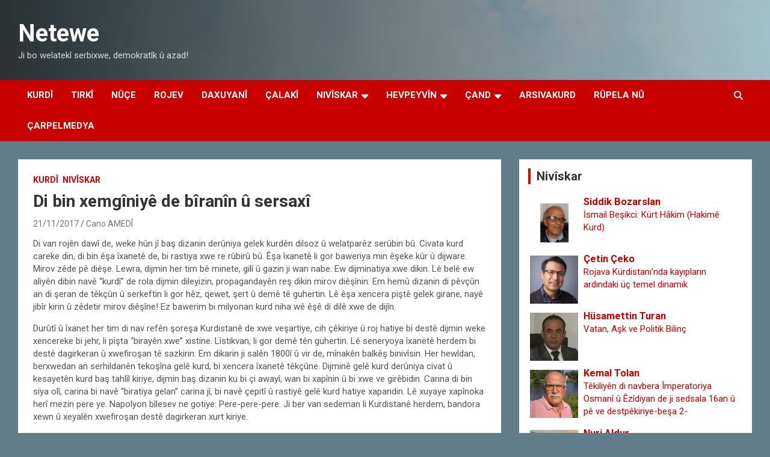

--- FILE ---
content_type: text/html; charset=UTF-8
request_url: http://portal.netewe.com/di-bin-xemginiye-de-biranin-u-sersaxi/
body_size: 19386
content:
<!doctype html>
<html lang="nl-NL" xmlns:og="http://ogp.me/ns#" xmlns:fb="http://ogp.me/ns/fb#">
<head>
	<meta charset="UTF-8">
	<meta name="viewport" content="width=device-width, initial-scale=1, shrink-to-fit=no">
	<link rel="profile" href="https://gmpg.org/xfn/11">

	<title>Di bin xemgîniyê de bîranîn û sersaxî &#8211; Netewe</title>
<meta name='robots' content='max-image-preview:large' />
<link rel='dns-prefetch' href='//static.addtoany.com' />
<link rel='dns-prefetch' href='//fonts.googleapis.com' />
<link rel="alternate" type="application/rss+xml" title="Netewe &raquo; feed" href="http://portal.netewe.com/feed/" />
<link rel="alternate" type="application/rss+xml" title="Netewe &raquo; reacties feed" href="http://portal.netewe.com/comments/feed/" />
<link rel="alternate" type="application/rss+xml" title="Netewe &raquo; Di bin xemgîniyê de bîranîn û sersaxî reacties feed" href="http://portal.netewe.com/di-bin-xemginiye-de-biranin-u-sersaxi/feed/" />
<link rel="alternate" title="oEmbed (JSON)" type="application/json+oembed" href="http://portal.netewe.com/wp-json/oembed/1.0/embed?url=http%3A%2F%2Fportal.netewe.com%2Fdi-bin-xemginiye-de-biranin-u-sersaxi%2F" />
<link rel="alternate" title="oEmbed (XML)" type="text/xml+oembed" href="http://portal.netewe.com/wp-json/oembed/1.0/embed?url=http%3A%2F%2Fportal.netewe.com%2Fdi-bin-xemginiye-de-biranin-u-sersaxi%2F&#038;format=xml" />
<style id='wp-img-auto-sizes-contain-inline-css' type='text/css'>
img:is([sizes=auto i],[sizes^="auto," i]){contain-intrinsic-size:3000px 1500px}
/*# sourceURL=wp-img-auto-sizes-contain-inline-css */
</style>
<style id='wp-emoji-styles-inline-css' type='text/css'>

	img.wp-smiley, img.emoji {
		display: inline !important;
		border: none !important;
		box-shadow: none !important;
		height: 1em !important;
		width: 1em !important;
		margin: 0 0.07em !important;
		vertical-align: -0.1em !important;
		background: none !important;
		padding: 0 !important;
	}
/*# sourceURL=wp-emoji-styles-inline-css */
</style>
<style id='wp-block-library-inline-css' type='text/css'>
:root{--wp-block-synced-color:#7a00df;--wp-block-synced-color--rgb:122,0,223;--wp-bound-block-color:var(--wp-block-synced-color);--wp-editor-canvas-background:#ddd;--wp-admin-theme-color:#007cba;--wp-admin-theme-color--rgb:0,124,186;--wp-admin-theme-color-darker-10:#006ba1;--wp-admin-theme-color-darker-10--rgb:0,107,160.5;--wp-admin-theme-color-darker-20:#005a87;--wp-admin-theme-color-darker-20--rgb:0,90,135;--wp-admin-border-width-focus:2px}@media (min-resolution:192dpi){:root{--wp-admin-border-width-focus:1.5px}}.wp-element-button{cursor:pointer}:root .has-very-light-gray-background-color{background-color:#eee}:root .has-very-dark-gray-background-color{background-color:#313131}:root .has-very-light-gray-color{color:#eee}:root .has-very-dark-gray-color{color:#313131}:root .has-vivid-green-cyan-to-vivid-cyan-blue-gradient-background{background:linear-gradient(135deg,#00d084,#0693e3)}:root .has-purple-crush-gradient-background{background:linear-gradient(135deg,#34e2e4,#4721fb 50%,#ab1dfe)}:root .has-hazy-dawn-gradient-background{background:linear-gradient(135deg,#faaca8,#dad0ec)}:root .has-subdued-olive-gradient-background{background:linear-gradient(135deg,#fafae1,#67a671)}:root .has-atomic-cream-gradient-background{background:linear-gradient(135deg,#fdd79a,#004a59)}:root .has-nightshade-gradient-background{background:linear-gradient(135deg,#330968,#31cdcf)}:root .has-midnight-gradient-background{background:linear-gradient(135deg,#020381,#2874fc)}:root{--wp--preset--font-size--normal:16px;--wp--preset--font-size--huge:42px}.has-regular-font-size{font-size:1em}.has-larger-font-size{font-size:2.625em}.has-normal-font-size{font-size:var(--wp--preset--font-size--normal)}.has-huge-font-size{font-size:var(--wp--preset--font-size--huge)}.has-text-align-center{text-align:center}.has-text-align-left{text-align:left}.has-text-align-right{text-align:right}.has-fit-text{white-space:nowrap!important}#end-resizable-editor-section{display:none}.aligncenter{clear:both}.items-justified-left{justify-content:flex-start}.items-justified-center{justify-content:center}.items-justified-right{justify-content:flex-end}.items-justified-space-between{justify-content:space-between}.screen-reader-text{border:0;clip-path:inset(50%);height:1px;margin:-1px;overflow:hidden;padding:0;position:absolute;width:1px;word-wrap:normal!important}.screen-reader-text:focus{background-color:#ddd;clip-path:none;color:#444;display:block;font-size:1em;height:auto;left:5px;line-height:normal;padding:15px 23px 14px;text-decoration:none;top:5px;width:auto;z-index:100000}html :where(.has-border-color){border-style:solid}html :where([style*=border-top-color]){border-top-style:solid}html :where([style*=border-right-color]){border-right-style:solid}html :where([style*=border-bottom-color]){border-bottom-style:solid}html :where([style*=border-left-color]){border-left-style:solid}html :where([style*=border-width]){border-style:solid}html :where([style*=border-top-width]){border-top-style:solid}html :where([style*=border-right-width]){border-right-style:solid}html :where([style*=border-bottom-width]){border-bottom-style:solid}html :where([style*=border-left-width]){border-left-style:solid}html :where(img[class*=wp-image-]){height:auto;max-width:100%}:where(figure){margin:0 0 1em}html :where(.is-position-sticky){--wp-admin--admin-bar--position-offset:var(--wp-admin--admin-bar--height,0px)}@media screen and (max-width:600px){html :where(.is-position-sticky){--wp-admin--admin-bar--position-offset:0px}}

/*# sourceURL=wp-block-library-inline-css */
</style><style id='global-styles-inline-css' type='text/css'>
:root{--wp--preset--aspect-ratio--square: 1;--wp--preset--aspect-ratio--4-3: 4/3;--wp--preset--aspect-ratio--3-4: 3/4;--wp--preset--aspect-ratio--3-2: 3/2;--wp--preset--aspect-ratio--2-3: 2/3;--wp--preset--aspect-ratio--16-9: 16/9;--wp--preset--aspect-ratio--9-16: 9/16;--wp--preset--color--black: #000000;--wp--preset--color--cyan-bluish-gray: #abb8c3;--wp--preset--color--white: #ffffff;--wp--preset--color--pale-pink: #f78da7;--wp--preset--color--vivid-red: #cf2e2e;--wp--preset--color--luminous-vivid-orange: #ff6900;--wp--preset--color--luminous-vivid-amber: #fcb900;--wp--preset--color--light-green-cyan: #7bdcb5;--wp--preset--color--vivid-green-cyan: #00d084;--wp--preset--color--pale-cyan-blue: #8ed1fc;--wp--preset--color--vivid-cyan-blue: #0693e3;--wp--preset--color--vivid-purple: #9b51e0;--wp--preset--gradient--vivid-cyan-blue-to-vivid-purple: linear-gradient(135deg,rgb(6,147,227) 0%,rgb(155,81,224) 100%);--wp--preset--gradient--light-green-cyan-to-vivid-green-cyan: linear-gradient(135deg,rgb(122,220,180) 0%,rgb(0,208,130) 100%);--wp--preset--gradient--luminous-vivid-amber-to-luminous-vivid-orange: linear-gradient(135deg,rgb(252,185,0) 0%,rgb(255,105,0) 100%);--wp--preset--gradient--luminous-vivid-orange-to-vivid-red: linear-gradient(135deg,rgb(255,105,0) 0%,rgb(207,46,46) 100%);--wp--preset--gradient--very-light-gray-to-cyan-bluish-gray: linear-gradient(135deg,rgb(238,238,238) 0%,rgb(169,184,195) 100%);--wp--preset--gradient--cool-to-warm-spectrum: linear-gradient(135deg,rgb(74,234,220) 0%,rgb(151,120,209) 20%,rgb(207,42,186) 40%,rgb(238,44,130) 60%,rgb(251,105,98) 80%,rgb(254,248,76) 100%);--wp--preset--gradient--blush-light-purple: linear-gradient(135deg,rgb(255,206,236) 0%,rgb(152,150,240) 100%);--wp--preset--gradient--blush-bordeaux: linear-gradient(135deg,rgb(254,205,165) 0%,rgb(254,45,45) 50%,rgb(107,0,62) 100%);--wp--preset--gradient--luminous-dusk: linear-gradient(135deg,rgb(255,203,112) 0%,rgb(199,81,192) 50%,rgb(65,88,208) 100%);--wp--preset--gradient--pale-ocean: linear-gradient(135deg,rgb(255,245,203) 0%,rgb(182,227,212) 50%,rgb(51,167,181) 100%);--wp--preset--gradient--electric-grass: linear-gradient(135deg,rgb(202,248,128) 0%,rgb(113,206,126) 100%);--wp--preset--gradient--midnight: linear-gradient(135deg,rgb(2,3,129) 0%,rgb(40,116,252) 100%);--wp--preset--font-size--small: 13px;--wp--preset--font-size--medium: 20px;--wp--preset--font-size--large: 36px;--wp--preset--font-size--x-large: 42px;--wp--preset--spacing--20: 0.44rem;--wp--preset--spacing--30: 0.67rem;--wp--preset--spacing--40: 1rem;--wp--preset--spacing--50: 1.5rem;--wp--preset--spacing--60: 2.25rem;--wp--preset--spacing--70: 3.38rem;--wp--preset--spacing--80: 5.06rem;--wp--preset--shadow--natural: 6px 6px 9px rgba(0, 0, 0, 0.2);--wp--preset--shadow--deep: 12px 12px 50px rgba(0, 0, 0, 0.4);--wp--preset--shadow--sharp: 6px 6px 0px rgba(0, 0, 0, 0.2);--wp--preset--shadow--outlined: 6px 6px 0px -3px rgb(255, 255, 255), 6px 6px rgb(0, 0, 0);--wp--preset--shadow--crisp: 6px 6px 0px rgb(0, 0, 0);}:where(.is-layout-flex){gap: 0.5em;}:where(.is-layout-grid){gap: 0.5em;}body .is-layout-flex{display: flex;}.is-layout-flex{flex-wrap: wrap;align-items: center;}.is-layout-flex > :is(*, div){margin: 0;}body .is-layout-grid{display: grid;}.is-layout-grid > :is(*, div){margin: 0;}:where(.wp-block-columns.is-layout-flex){gap: 2em;}:where(.wp-block-columns.is-layout-grid){gap: 2em;}:where(.wp-block-post-template.is-layout-flex){gap: 1.25em;}:where(.wp-block-post-template.is-layout-grid){gap: 1.25em;}.has-black-color{color: var(--wp--preset--color--black) !important;}.has-cyan-bluish-gray-color{color: var(--wp--preset--color--cyan-bluish-gray) !important;}.has-white-color{color: var(--wp--preset--color--white) !important;}.has-pale-pink-color{color: var(--wp--preset--color--pale-pink) !important;}.has-vivid-red-color{color: var(--wp--preset--color--vivid-red) !important;}.has-luminous-vivid-orange-color{color: var(--wp--preset--color--luminous-vivid-orange) !important;}.has-luminous-vivid-amber-color{color: var(--wp--preset--color--luminous-vivid-amber) !important;}.has-light-green-cyan-color{color: var(--wp--preset--color--light-green-cyan) !important;}.has-vivid-green-cyan-color{color: var(--wp--preset--color--vivid-green-cyan) !important;}.has-pale-cyan-blue-color{color: var(--wp--preset--color--pale-cyan-blue) !important;}.has-vivid-cyan-blue-color{color: var(--wp--preset--color--vivid-cyan-blue) !important;}.has-vivid-purple-color{color: var(--wp--preset--color--vivid-purple) !important;}.has-black-background-color{background-color: var(--wp--preset--color--black) !important;}.has-cyan-bluish-gray-background-color{background-color: var(--wp--preset--color--cyan-bluish-gray) !important;}.has-white-background-color{background-color: var(--wp--preset--color--white) !important;}.has-pale-pink-background-color{background-color: var(--wp--preset--color--pale-pink) !important;}.has-vivid-red-background-color{background-color: var(--wp--preset--color--vivid-red) !important;}.has-luminous-vivid-orange-background-color{background-color: var(--wp--preset--color--luminous-vivid-orange) !important;}.has-luminous-vivid-amber-background-color{background-color: var(--wp--preset--color--luminous-vivid-amber) !important;}.has-light-green-cyan-background-color{background-color: var(--wp--preset--color--light-green-cyan) !important;}.has-vivid-green-cyan-background-color{background-color: var(--wp--preset--color--vivid-green-cyan) !important;}.has-pale-cyan-blue-background-color{background-color: var(--wp--preset--color--pale-cyan-blue) !important;}.has-vivid-cyan-blue-background-color{background-color: var(--wp--preset--color--vivid-cyan-blue) !important;}.has-vivid-purple-background-color{background-color: var(--wp--preset--color--vivid-purple) !important;}.has-black-border-color{border-color: var(--wp--preset--color--black) !important;}.has-cyan-bluish-gray-border-color{border-color: var(--wp--preset--color--cyan-bluish-gray) !important;}.has-white-border-color{border-color: var(--wp--preset--color--white) !important;}.has-pale-pink-border-color{border-color: var(--wp--preset--color--pale-pink) !important;}.has-vivid-red-border-color{border-color: var(--wp--preset--color--vivid-red) !important;}.has-luminous-vivid-orange-border-color{border-color: var(--wp--preset--color--luminous-vivid-orange) !important;}.has-luminous-vivid-amber-border-color{border-color: var(--wp--preset--color--luminous-vivid-amber) !important;}.has-light-green-cyan-border-color{border-color: var(--wp--preset--color--light-green-cyan) !important;}.has-vivid-green-cyan-border-color{border-color: var(--wp--preset--color--vivid-green-cyan) !important;}.has-pale-cyan-blue-border-color{border-color: var(--wp--preset--color--pale-cyan-blue) !important;}.has-vivid-cyan-blue-border-color{border-color: var(--wp--preset--color--vivid-cyan-blue) !important;}.has-vivid-purple-border-color{border-color: var(--wp--preset--color--vivid-purple) !important;}.has-vivid-cyan-blue-to-vivid-purple-gradient-background{background: var(--wp--preset--gradient--vivid-cyan-blue-to-vivid-purple) !important;}.has-light-green-cyan-to-vivid-green-cyan-gradient-background{background: var(--wp--preset--gradient--light-green-cyan-to-vivid-green-cyan) !important;}.has-luminous-vivid-amber-to-luminous-vivid-orange-gradient-background{background: var(--wp--preset--gradient--luminous-vivid-amber-to-luminous-vivid-orange) !important;}.has-luminous-vivid-orange-to-vivid-red-gradient-background{background: var(--wp--preset--gradient--luminous-vivid-orange-to-vivid-red) !important;}.has-very-light-gray-to-cyan-bluish-gray-gradient-background{background: var(--wp--preset--gradient--very-light-gray-to-cyan-bluish-gray) !important;}.has-cool-to-warm-spectrum-gradient-background{background: var(--wp--preset--gradient--cool-to-warm-spectrum) !important;}.has-blush-light-purple-gradient-background{background: var(--wp--preset--gradient--blush-light-purple) !important;}.has-blush-bordeaux-gradient-background{background: var(--wp--preset--gradient--blush-bordeaux) !important;}.has-luminous-dusk-gradient-background{background: var(--wp--preset--gradient--luminous-dusk) !important;}.has-pale-ocean-gradient-background{background: var(--wp--preset--gradient--pale-ocean) !important;}.has-electric-grass-gradient-background{background: var(--wp--preset--gradient--electric-grass) !important;}.has-midnight-gradient-background{background: var(--wp--preset--gradient--midnight) !important;}.has-small-font-size{font-size: var(--wp--preset--font-size--small) !important;}.has-medium-font-size{font-size: var(--wp--preset--font-size--medium) !important;}.has-large-font-size{font-size: var(--wp--preset--font-size--large) !important;}.has-x-large-font-size{font-size: var(--wp--preset--font-size--x-large) !important;}
/*# sourceURL=global-styles-inline-css */
</style>

<style id='classic-theme-styles-inline-css' type='text/css'>
/*! This file is auto-generated */
.wp-block-button__link{color:#fff;background-color:#32373c;border-radius:9999px;box-shadow:none;text-decoration:none;padding:calc(.667em + 2px) calc(1.333em + 2px);font-size:1.125em}.wp-block-file__button{background:#32373c;color:#fff;text-decoration:none}
/*# sourceURL=/wp-includes/css/classic-themes.min.css */
</style>
<link rel='stylesheet' id='contact-form-7-css' href='http://portal.netewe.com/wp-content/plugins/contact-form-7/includes/css/styles.css?ver=6.1.4' type='text/css' media='all' />
<link rel='stylesheet' id='ppress-frontend-css' href='http://portal.netewe.com/wp-content/plugins/wp-user-avatar/assets/css/frontend.min.css?ver=4.16.8' type='text/css' media='all' />
<link rel='stylesheet' id='ppress-flatpickr-css' href='http://portal.netewe.com/wp-content/plugins/wp-user-avatar/assets/flatpickr/flatpickr.min.css?ver=4.16.8' type='text/css' media='all' />
<link rel='stylesheet' id='ppress-select2-css' href='http://portal.netewe.com/wp-content/plugins/wp-user-avatar/assets/select2/select2.min.css?ver=6.9' type='text/css' media='all' />
<link rel='stylesheet' id='bootstrap-style-css' href='http://portal.netewe.com/wp-content/themes/newscard/assets/library/bootstrap/css/bootstrap.min.css?ver=4.0.0' type='text/css' media='all' />
<link rel='stylesheet' id='font-awesome-style-css' href='http://portal.netewe.com/wp-content/themes/newscard/assets/library/font-awesome/css/all.min.css?ver=6.9' type='text/css' media='all' />
<link rel='stylesheet' id='newscard-google-fonts-css' href='//fonts.googleapis.com/css?family=Roboto%3A100%2C300%2C300i%2C400%2C400i%2C500%2C500i%2C700%2C700i&#038;ver=6.9' type='text/css' media='all' />
<link rel='stylesheet' id='newscard-style-css' href='http://portal.netewe.com/wp-content/themes/newscard/style.css?ver=6.9' type='text/css' media='all' />
<link rel='stylesheet' id='fancybox-css' href='http://portal.netewe.com/wp-content/plugins/easy-fancybox/fancybox/1.5.4/jquery.fancybox.min.css?ver=6.9' type='text/css' media='screen' />
<style id='fancybox-inline-css' type='text/css'>
#fancybox-outer{background:#ffffff}#fancybox-content{background:#ffffff;border-color:#ffffff;color:#000000;}#fancybox-title,#fancybox-title-float-main{color:#fff}
/*# sourceURL=fancybox-inline-css */
</style>
<link rel='stylesheet' id='addtoany-css' href='http://portal.netewe.com/wp-content/plugins/add-to-any/addtoany.min.css?ver=1.16' type='text/css' media='all' />
<script type="text/javascript" id="addtoany-core-js-before">
/* <![CDATA[ */
window.a2a_config=window.a2a_config||{};a2a_config.callbacks=[];a2a_config.overlays=[];a2a_config.templates={};a2a_localize = {
	Share: "Delen",
	Save: "Opslaan",
	Subscribe: "Inschrijven",
	Email: "E-mail",
	Bookmark: "Bookmark",
	ShowAll: "Alles weergeven",
	ShowLess: "Niet alles weergeven",
	FindServices: "Vind dienst(en)",
	FindAnyServiceToAddTo: "Vind direct een dienst om aan toe te voegen",
	PoweredBy: "Mede mogelijk gemaakt door",
	ShareViaEmail: "Delen per e-mail",
	SubscribeViaEmail: "Abonneren via e-mail",
	BookmarkInYourBrowser: "Bookmark in je browser",
	BookmarkInstructions: "Druk op Ctrl+D of \u2318+D om deze pagina te bookmarken",
	AddToYourFavorites: "Voeg aan je favorieten toe",
	SendFromWebOrProgram: "Stuur vanuit elk e-mailadres of e-mail programma",
	EmailProgram: "E-mail programma",
	More: "Meer&#8230;",
	ThanksForSharing: "Bedankt voor het delen!",
	ThanksForFollowing: "Dank voor het volgen!"
};


//# sourceURL=addtoany-core-js-before
/* ]]> */
</script>
<script type="text/javascript" defer src="https://static.addtoany.com/menu/page.js" id="addtoany-core-js"></script>
<script type="text/javascript" src="http://portal.netewe.com/wp-includes/js/jquery/jquery.min.js?ver=3.7.1" id="jquery-core-js"></script>
<script type="text/javascript" src="http://portal.netewe.com/wp-includes/js/jquery/jquery-migrate.min.js?ver=3.4.1" id="jquery-migrate-js"></script>
<script type="text/javascript" defer src="http://portal.netewe.com/wp-content/plugins/add-to-any/addtoany.min.js?ver=1.1" id="addtoany-jquery-js"></script>
<script type="text/javascript" src="http://portal.netewe.com/wp-content/plugins/related-posts-thumbnails/assets/js/front.min.js?ver=4.3.1" id="rpt_front_style-js"></script>
<script type="text/javascript" src="http://portal.netewe.com/wp-content/plugins/related-posts-thumbnails/assets/js/lazy-load.js?ver=4.3.1" id="rpt-lazy-load-js"></script>
<script type="text/javascript" src="http://portal.netewe.com/wp-content/plugins/wp-user-avatar/assets/flatpickr/flatpickr.min.js?ver=4.16.8" id="ppress-flatpickr-js"></script>
<script type="text/javascript" src="http://portal.netewe.com/wp-content/plugins/wp-user-avatar/assets/select2/select2.min.js?ver=4.16.8" id="ppress-select2-js"></script>
<link rel="https://api.w.org/" href="http://portal.netewe.com/wp-json/" /><link rel="alternate" title="JSON" type="application/json" href="http://portal.netewe.com/wp-json/wp/v2/posts/14681" /><link rel="EditURI" type="application/rsd+xml" title="RSD" href="http://portal.netewe.com/xmlrpc.php?rsd" />
<meta name="generator" content="WordPress 6.9" />
<link rel="canonical" href="http://portal.netewe.com/di-bin-xemginiye-de-biranin-u-sersaxi/" />
<link rel='shortlink' href='http://portal.netewe.com/?p=14681' />
<style>[class*=" icon-oc-"],[class^=icon-oc-]{speak:none;font-style:normal;font-weight:400;font-variant:normal;text-transform:none;line-height:1;-webkit-font-smoothing:antialiased;-moz-osx-font-smoothing:grayscale}.icon-oc-one-com-white-32px-fill:before{content:"901"}.icon-oc-one-com:before{content:"900"}#one-com-icon,.toplevel_page_onecom-wp .wp-menu-image{speak:none;display:flex;align-items:center;justify-content:center;text-transform:none;line-height:1;-webkit-font-smoothing:antialiased;-moz-osx-font-smoothing:grayscale}.onecom-wp-admin-bar-item>a,.toplevel_page_onecom-wp>.wp-menu-name{font-size:16px;font-weight:400;line-height:1}.toplevel_page_onecom-wp>.wp-menu-name img{width:69px;height:9px;}.wp-submenu-wrap.wp-submenu>.wp-submenu-head>img{width:88px;height:auto}.onecom-wp-admin-bar-item>a img{height:7px!important}.onecom-wp-admin-bar-item>a img,.toplevel_page_onecom-wp>.wp-menu-name img{opacity:.8}.onecom-wp-admin-bar-item.hover>a img,.toplevel_page_onecom-wp.wp-has-current-submenu>.wp-menu-name img,li.opensub>a.toplevel_page_onecom-wp>.wp-menu-name img{opacity:1}#one-com-icon:before,.onecom-wp-admin-bar-item>a:before,.toplevel_page_onecom-wp>.wp-menu-image:before{content:'';position:static!important;background-color:rgba(240,245,250,.4);border-radius:102px;width:18px;height:18px;padding:0!important}.onecom-wp-admin-bar-item>a:before{width:14px;height:14px}.onecom-wp-admin-bar-item.hover>a:before,.toplevel_page_onecom-wp.opensub>a>.wp-menu-image:before,.toplevel_page_onecom-wp.wp-has-current-submenu>.wp-menu-image:before{background-color:#76b82a}.onecom-wp-admin-bar-item>a{display:inline-flex!important;align-items:center;justify-content:center}#one-com-logo-wrapper{font-size:4em}#one-com-icon{vertical-align:middle}.imagify-welcome{display:none !important;}</style>        <style>
            #related_posts_thumbnails li {
                border-right: 1px solid #DDDDDD;
                background-color: #FFFFFF            }

            #related_posts_thumbnails li:hover {
                background-color: #EEEEEF;
            }

            .relpost_content {
                font-size: 12px;
                color: #333333;
            }

            .relpost-block-single {
                background-color: #FFFFFF;
                border-right: 1px solid #DDDDDD;
                border-left: 1px solid #DDDDDD;
                margin-right: -1px;
            }

            .relpost-block-single:hover {
                background-color: #EEEEEF;
            }
        </style>

        <link rel="pingback" href="http://portal.netewe.com/xmlrpc.php">		<style type="text/css">
					.site-title a,
			.site-description {
				color: #141414;
			}
				</style>
		<style type="text/css" id="custom-background-css">
body.custom-background { background-color: #607d89; }
</style>
	<link rel="icon" href="http://portal.netewe.com/wp-content/uploads/2025/12/cropped-Logo-ala-32x32.png" sizes="32x32" />
<link rel="icon" href="http://portal.netewe.com/wp-content/uploads/2025/12/cropped-Logo-ala-192x192.png" sizes="192x192" />
<link rel="apple-touch-icon" href="http://portal.netewe.com/wp-content/uploads/2025/12/cropped-Logo-ala-180x180.png" />
<meta name="msapplication-TileImage" content="http://portal.netewe.com/wp-content/uploads/2025/12/cropped-Logo-ala-270x270.png" />
		<style type="text/css" id="wp-custom-css">
			.post-img-wrap .post-img,
.page-single-img-wrap .post-img {
	position: absolute;
	top: 0;
	left: 0;
	right: 0;
	bottom: 0;
	background-size: contain;
	background-position: center center;
	background-repeat: no-repeat;
	transition: all ease-in-out 0.5s;
	-webkit-transition: all ease-in-out 0.5s;
	-moz-transition: all ease-in-out 0.5s;
	transform: scale(1.006);
	-webkit-transform: scale(1.006);
	-moz-transform: scale(1.006);
}
.post-img-wrap, .page-single-img-wrap {
    display: block;
    position: relative;
    overflow: hidden;
	    background-color: #fff
   }		</style>
		
<!-- START - Heateor Open Graph Meta Tags 1.1.12 -->
<link rel="canonical" href="http://portal.netewe.com/di-bin-xemginiye-de-biranin-u-sersaxi/"/>
<meta name="description" content="Di van rojên dawî de, weke hûn jî baş dizanin derûniya gelek kurdên dilsoz û welatparêz serûbin bû. Civata kurd careke din, di bin êşa îxanetê de, bi rastiya xwe re rûbirû bû. Êşa îxanetê li gor baweriya min êşeke kûr û dijware. Mirov zêde pê diêşe. Lewra, dijmin her tim bê minete, gilî û gazin ji w"/>
<meta property="og:locale" content="nl_NL"/>
<meta property="og:site_name" content="Netewe"/>
<meta property="og:title" content="Di bin xemgîniyê de bîranîn û sersaxî"/>
<meta property="og:url" content="http://portal.netewe.com/di-bin-xemginiye-de-biranin-u-sersaxi/"/>
<meta property="og:type" content="article"/>
<meta property="og:image" content="http://portal.netewe.com/wp-content/uploads/2017/03/Cano-w.png"/>
<meta property="og:description" content="Di van rojên dawî de, weke hûn jî baş dizanin derûniya gelek kurdên dilsoz û welatparêz serûbin bû. Civata kurd careke din, di bin êşa îxanetê de, bi rastiya xwe re rûbirû bû. Êşa îxanetê li gor baweriya min êşeke kûr û dijware. Mirov zêde pê diêşe. Lewra, dijmin her tim bê minete, gilî û gazin ji w"/>
<meta name="twitter:title" content="Di bin xemgîniyê de bîranîn û sersaxî"/>
<meta name="twitter:url" content="http://portal.netewe.com/di-bin-xemginiye-de-biranin-u-sersaxi/"/>
<meta name="twitter:description" content="Di van rojên dawî de, weke hûn jî baş dizanin derûniya gelek kurdên dilsoz û welatparêz serûbin bû. Civata kurd careke din, di bin êşa îxanetê de, bi rastiya xwe re rûbirû bû. Êşa îxanetê li gor baweriya min êşeke kûr û dijware. Mirov zêde pê diêşe. Lewra, dijmin her tim bê minete, gilî û gazin ji w"/>
<meta name="twitter:image" content="http://portal.netewe.com/wp-content/uploads/2017/03/Cano-w.png"/>
<meta name="twitter:card" content="summary_large_image"/>
<meta itemprop="name" content="Di bin xemgîniyê de bîranîn û sersaxî"/>
<meta itemprop="description" content="Di van rojên dawî de, weke hûn jî baş dizanin derûniya gelek kurdên dilsoz û welatparêz serûbin bû. Civata kurd careke din, di bin êşa îxanetê de, bi rastiya xwe re rûbirû bû. Êşa îxanetê li gor baweriya min êşeke kûr û dijware. Mirov zêde pê diêşe. Lewra, dijmin her tim bê minete, gilî û gazin ji w"/>
<meta itemprop="image" content="http://portal.netewe.com/wp-content/uploads/2017/03/Cano-w.png"/>
<!-- END - Heateor Open Graph Meta Tags -->

<link rel='stylesheet' id='author-avatars-widget-css' href='http://portal.netewe.com/wp-content/plugins/author-avatars/css/widget.css?ver=2.1.25' type='text/css' media='all' />
</head>

<body class="wp-singular post-template-default single single-post postid-14681 single-format-standard custom-background wp-theme-newscard theme-body group-blog">

<div id="page" class="site">
	<a class="skip-link screen-reader-text" href="#content">Ga naar de inhoud</a>
	
	<header id="masthead" class="site-header">
				<nav class="navbar navbar-expand-lg d-block">
			<div class="navbar-head navbar-bg-set header-overlay-dark"  style="background-image:url('http://portal.netewe.com/wp-content/uploads/2023/11/Sindimen.png');">
				<div class="container">
					<div class="row navbar-head-row align-items-center">
						<div class="col-lg-4">
							<div class="site-branding navbar-brand">
																	<h2 class="site-title"><a href="http://portal.netewe.com/" rel="home">Netewe</a></h2>
																	<p class="site-description">Ji bo welatekî serbixwe, demokratîk û azad!</p>
															</div><!-- .site-branding .navbar-brand -->
						</div>
											</div><!-- .row -->
				</div><!-- .container -->
			</div><!-- .navbar-head -->
			<div class="navigation-bar">
				<div class="navigation-bar-top">
					<div class="container">
						<button class="navbar-toggler menu-toggle" type="button" data-toggle="collapse" data-target="#navbarCollapse" aria-controls="navbarCollapse" aria-expanded="false" aria-label="Toggle navigatie"></button>
						<span class="search-toggle"></span>
					</div><!-- .container -->
					<div class="search-bar">
						<div class="container">
							<div class="search-block off">
								<form action="http://portal.netewe.com/" method="get" class="search-form">
	<label class="assistive-text"> Zoeken </label>
	<div class="input-group">
		<input type="search" value="" placeholder="Zoeken" class="form-control s" name="s">
		<div class="input-group-prepend">
			<button class="btn btn-theme">Zoeken</button>
		</div>
	</div>
</form><!-- .search-form -->
							</div><!-- .search-box -->
						</div><!-- .container -->
					</div><!-- .search-bar -->
				</div><!-- .navigation-bar-top -->
				<div class="navbar-main">
					<div class="container">
						<div class="collapse navbar-collapse" id="navbarCollapse">
							<div id="site-navigation" class="main-navigation nav-uppercase" role="navigation">
								<ul class="nav-menu navbar-nav d-lg-block"><li id="menu-item-22933" class="menu-item menu-item-type-taxonomy menu-item-object-category current-post-ancestor current-menu-parent current-post-parent menu-item-22933"><a href="http://portal.netewe.com/category/kurdi/">Kurdî</a></li>
<li id="menu-item-22938" class="menu-item menu-item-type-taxonomy menu-item-object-category menu-item-22938"><a href="http://portal.netewe.com/category/tirki/">Tirkî</a></li>
<li id="menu-item-23445" class="menu-item menu-item-type-taxonomy menu-item-object-category menu-item-23445"><a href="http://portal.netewe.com/category/news/">Nûçe</a></li>
<li id="menu-item-23725" class="menu-item menu-item-type-taxonomy menu-item-object-category menu-item-23725"><a href="http://portal.netewe.com/category/hot/">Rojev</a></li>
<li id="menu-item-23128" class="menu-item menu-item-type-taxonomy menu-item-object-category menu-item-23128"><a href="http://portal.netewe.com/category/explanation/">Daxuyanî</a></li>
<li id="menu-item-23450" class="menu-item menu-item-type-taxonomy menu-item-object-category menu-item-23450"><a href="http://portal.netewe.com/category/ziman/calaki/">Çalakî</a></li>
<li id="menu-item-23127" class="menu-item menu-item-type-taxonomy menu-item-object-category current-post-ancestor current-menu-parent current-post-parent menu-item-has-children menu-item-23127"><a href="http://portal.netewe.com/category/niviskar/">Nivîskar</a>
<ul class="sub-menu">
	<li id="menu-item-23446" class="menu-item menu-item-type-taxonomy menu-item-object-category menu-item-23446"><a href="http://portal.netewe.com/category/niviskare-mevan/">Nivîskarê Mêvan</a></li>
</ul>
</li>
<li id="menu-item-23129" class="menu-item menu-item-type-taxonomy menu-item-object-category menu-item-has-children menu-item-23129"><a href="http://portal.netewe.com/category/promoted/">Hevpeyvîn</a>
<ul class="sub-menu">
	<li id="menu-item-23447" class="menu-item menu-item-type-taxonomy menu-item-object-category menu-item-23447"><a href="http://portal.netewe.com/category/panel/">Panel</a></li>
	<li id="menu-item-23449" class="menu-item menu-item-type-taxonomy menu-item-object-category menu-item-23449"><a href="http://portal.netewe.com/category/sersaxi/">Sersaxi</a></li>
</ul>
</li>
<li id="menu-item-23134" class="menu-item menu-item-type-taxonomy menu-item-object-category menu-item-has-children menu-item-23134"><a href="http://portal.netewe.com/category/cand/">Çand</a>
<ul class="sub-menu">
	<li id="menu-item-23130" class="menu-item menu-item-type-taxonomy menu-item-object-category menu-item-23130"><a href="http://portal.netewe.com/category/video/">Vîdeo</a></li>
	<li id="menu-item-23366" class="menu-item menu-item-type-taxonomy menu-item-object-category menu-item-23366"><a href="http://portal.netewe.com/category/belge/">Belge</a></li>
	<li id="menu-item-23131" class="menu-item menu-item-type-taxonomy menu-item-object-category menu-item-23131"><a href="http://portal.netewe.com/category/lekolin/">Lêkolîn</a></li>
	<li id="menu-item-22936" class="menu-item menu-item-type-taxonomy menu-item-object-category menu-item-22936"><a href="http://portal.netewe.com/category/pirtuk/">Pirtûk</a></li>
	<li id="menu-item-23132" class="menu-item menu-item-type-taxonomy menu-item-object-category menu-item-23132"><a href="http://portal.netewe.com/category/huner/">Huner</a></li>
	<li id="menu-item-23728" class="menu-item menu-item-type-post_type menu-item-object-post menu-item-23728"><a href="http://portal.netewe.com/hawar-u-celadet-ali-bedir-xan/">Arşîva Kurd</a></li>
</ul>
</li>
<li id="menu-item-23135" class="menu-item menu-item-type-custom menu-item-object-custom menu-item-23135"><a href="https://www.arsivakurd.org/">Arsivakurd</a></li>
<li id="menu-item-23137" class="menu-item menu-item-type-custom menu-item-object-custom menu-item-23137"><a href="http://www.rupelanu.com/">Rûpela Nû</a></li>
<li id="menu-item-23136" class="menu-item menu-item-type-custom menu-item-object-custom menu-item-23136"><a href="https://www.facebook.com/carpelmedya">Çarpelmedya</a></li>
</ul>							</div><!-- #site-navigation .main-navigation -->
						</div><!-- .navbar-collapse -->
						<div class="nav-search">
							<span class="search-toggle"></span>
						</div><!-- .nav-search -->
					</div><!-- .container -->
				</div><!-- .navbar-main -->
			</div><!-- .navigation-bar -->
		</nav><!-- .navbar -->

		
		
			</header><!-- #masthead --><div id="content" class="site-content">
	<div class="container">
		<div class="row justify-content-center site-content-row">
			<div id="primary" class="content-area col-lg-8">
				<main id="main" class="site-main">

						<div class="post-14681 post type-post status-publish format-standard has-post-thumbnail hentry category-kurdi category-niviskar tag-kurdistan tag-niviskar">

		
				<div class="entry-meta category-meta">
					<div class="cat-links"><a href="http://portal.netewe.com/category/kurdi/" rel="category tag">Kurdî</a> <a href="http://portal.netewe.com/category/niviskar/" rel="category tag">Nivîskar</a></div>
				</div><!-- .entry-meta -->

			
					<header class="entry-header">
				<h1 class="entry-title">Di bin xemgîniyê de bîranîn û sersaxî</h1>
									<div class="entry-meta">
						<div class="date"><a href="http://portal.netewe.com/di-bin-xemginiye-de-biranin-u-sersaxi/" title="Di bin xemgîniyê de bîranîn û sersaxî">21/11/2017</a> </div> <div class="by-author vcard author"><a href="http://portal.netewe.com/author/cano-amedi/">Cano AMEDÎ</a> </div>											</div><!-- .entry-meta -->
								</header>
				<div class="entry-content">
			<p>Di van rojên dawî de, weke hûn jî baş dizanin derûniya gelek kurdên dilsoz û welatparêz serûbin bû. Civata kurd careke din, di bin êşa îxanetê de, bi rastiya xwe re rûbirû bû. Êşa îxanetê li gor baweriya min êşeke kûr û dijware. Mirov zêde pê diêşe. Lewra, dijmin her tim bê minete, gilî û gazin ji wan nabe. Ew dijminatiya xwe dikin. Lê belê ew aliyên dibin navê “kurdî” de rola dijmin dileyizin, propagandayên reş dikin mirov diêşînin. Em hemû dizanin di pêvçûn an di şeran de têkçûn û serkeftin li gor hêz, qewet, şert û demê tê guhertin. Lê êşa xencera piştê gelek girane, nayê jibîr kirin û zêdetir mirov diêşîne! Ez bawerim bi milyonan kurd niha wê êşê di dilê xwe de dijîn.</p>
<p>Durûtî û îxanet her tim di nav refên şoreşa Kurdistanê de xwe veşartiye, cih çêkiriye û roj hatiye bi destê dijmin weke xencereke bi jehr, li pişta “birayên xwe” xistine. Lîstikvan, li gor demê tên guhertin. Lê seneryoya îxanetê herdem bi destê dagirkeran û xwefiroşan tê sazkirin. Em dikarin ji salên 1800î û vir de, mînakên balkêş binivîsin. Her hewldan, berxwedan an serhildanên tekoşîna gelê kurd, bi xencera îxanetê têkçûne. Dijminê gelê kurd derûniya civat û kesayetên kurd baş tahlîl kiriye, dijmin baş dizanin ku bi çi awayî, wan bi xapînin û bi xwe ve girêbidin. Carina di bin siya olî, carina bi navê “biratiya gelan” carina jî, bi navê çepitî û rastiyê gelê kurd hatiye xapandin. Lê xuyaye xapînoka herî mezin pere ye. Napolyon bîlesev ne gotiye: Pere-pere-pere. Ji ber van sedeman li Kurdistanê herdem, bandora xewn û xeyalên xwefiroşan destê dagirkeran xurt kiriye.</p>
<p>***</p>
<p>Di nav hefteyekî de min sê nûçeyên xemgîn girtin. Ez gelekî ber ketim. Sê dost, sê kesayet li pey hev, ji nav me koç kirin. Jiyana her yekî bi serê xwe balkêşe! Malbata Şex Seîd û ya Seîd Elçî weke malbatê welatparêz, her tim “baca” tevlîbûna doza kurdî dane. Dewleta dagirker bi kuştinê, bi darvekirinê, bi penaberî û bi dorpeçkirina jiyanê van malbatan ceza kiriye û hê jî dike&#8230;</p>
<p>Mirov pirî caran di bin bandora nûçeyên xemgîniyê û bûyerên civakî de rastî hestên giran dibe. Li seranserê erdnegeriya me, bi giranî di nav pêlên jiyanê de, di demên teng û zordariyê de, bêvefayî di astên bilind de. Gilî, gazin û dilşikestinên bê watê mirovan ji hevdû dûr dixin. Nizanim ev hestên hanê di nav gelê Kurdistanê de çima ewqas bi bandorin? Gelo ev xusiyeta hanê di nav netewên din de jî heye an na?</p>
<p>Dîroka me dîrokek bi xwîn, bi êş û trajediye! Her bihostek axa Kurdistanê bi xwîna şehîdan, bi jenosîdan û polîtîkayên qirkirinê tije ye. Gelek kesayetên navdar û malbatên kurdî di nav rûpelên dîrokê de cih girtine. Çîroka jiyana her yekî bi serê xwe mijara fîlm û romanane! Hemû merxas, têkoşer û egîdê rojên bêdengiyê bûne. Di kûrahiya bêdengî û tarîtiyê de, çirûskên şoreşê pêxistin û kirasê bêdengiyê çirandin! Ji ber wan sedeman gelê kurd herdem deyndarê wan hêjayî û pakrewanane!</p>
<p>Gelê kurd, bi bacên giran ji bo jiyaneke azad, ked û xebat kiriye û hêjî dike. Sembol û serkêşên demên berxwedanê, ji aliyê dijmînên xwînxwar ve hatine şehîdkirin. Malbat û zarokên wan ji aliyê dagirkeran ve hatine cezakirin û herdem rastî tedayî û xerabiyan bûne. Dewlet di hemû deman de, wan malbatan li dijî xwe weke tahlûkeke mezin, weke potansiyelek serhildanê dîtiye û dibin çavdêriyê de xwestiye kedî bike. Pirî caran polîtîkayên dagirkeran bi ser ketine lê herdem weke tovên berxwedanê, têkoşer li ser axa Kurdistanê kêm nebûne. Her têkçûn bi xwe re pêleke berxwedanê aniye û tovê hêviye geş kiriye.</p>
<p>Piştî berxwedan û serhildanan, demên pêvajoyên têkçûnê bandorek giran li ser gelê kurd çêkiriye. Demek dirêj bêdengî û tirsê civata kurd dîl girtiye. Encamên bandora şikestin û têkçûnê bi xwe re problemên mezin anîne. Weke civatên bindest, civata kurd jî, dibin hestên têkçûnê de, ketiye labîrenta bêheviyê. Pirî caran civat li dijî malbatên serkêşiya têkoşînê kirine sar bûye, ji gelek sedemên cuda, civata kurd di bin bandora dagirkeran de maye û li wan malbatan, kesayetan neheqî kiriye. Rê li ber bêwefatiyê vekiriye.</p>
<p>***</p>
<p>Di hefteyekê de sê dostên hêja, sê hêjayên qedirbilind ji nav me koç kirin. Çîroka jiyana wan, ked û xebatên wan, dîroka binemala wan rûpelek dîroka gelê me ye. Em hemû şirîkê ked û xebatên netewîne, jiyana her kurdekî welatparêz ji bo me girînge û cîhê rêz lê girtinê ye.</p>
<p>Parêzer Celadet Elçî, kurê rehmetî Seîd Elçî ye. Seîd Elçî, yekem serok û sekreterê PDKT bû. Jiyan û têkoşîna pêşmergê welat bi serê xwe balkêşe. Drame! Trajedîye! Di dîroka Kurdîstanê de herdem weke birînek kûr pîvanên heq û hiqûqê radixe ber çawan. Celadet Elçî demek dirêj, li dijî nexweşiyek giran berxwe dida. Jiyana wî di nav êş û tengasiyê de derbas bû. Di bin bandorên negatîf de, bi piştgiriya xwişk, bira û diya xwe li dijî tengasî û jiyanê rawestiyan! Bi vîneke mezin bi ser ketin û bingeha jiyana xwe avakirin. Lê mixabin nexweşiya pençeşêrê weke neyarekî xayin roj bi roj li dijî wî sekinî û zirar da wî. Di temenekî ciwan de ji nav me koç kir.</p>
<p>Nûçeya duyem a heval û dostê min ê zîndana Amedê, mirina Kenan Kızıl bû. Kızıl têkoşer û welatparêzekî hêja bû. Bi bîr û baweriyên xwe, bi sekn û helwestên xwe Kurdistaniyekî hêja bû. Di zindana Amedê de, di rojên giran û reş de hevalekî tekoşer bû. Piştî ji zindanê derket, di nav refên siyaseta kurd de cih girt. Kenan Kızıl bi nexweşiya dil zû ji nav me koç kir.</p>
<p>Nûçeya sêyem mirina heval, dost û birayê ezîz Şêx Behrun Aygören bû. Şêx Behrûn yek ji endamê binemala Şêx Seîdê Pîranê bû. Şêx Behrûn, neviyê Şêx Mehdî, kurê Şêx Husameddîn bû. Şêx Behrûn weke hemû endamên malbata xwe di bin zilma dewleta dagirkerde jiyanek xerab dît û jiya. Malbat gelek car koçber bû û li xeribiyê, di nav şertên tunebûnê de jiyana xwe domandin. Li bin “xetê”, li ser “xetê”, li Trakya penaberiyek bi êş kişandin. Şêx Behrun gelek caran rastî zilma dewleta dagirker bû, îşkence û zehmetiyên mezin dîtin. Demek dirêj serokatiya şarederiya Pîranê kir. Şêx Behrûn bi nexweşiya dil koça dawî kir.</p>
<p>Ez carek din bi koça dawî ya dost û hevalên hêja, xemgîniya xwe bi we re parve dikim. Ji malbatên wan re, heval û hogirên wan re ser saxiyê dixwazim. Cihê wan bihûşt be.</p>
<p>http://www.basnews.com/index.php/kr/zazaki/profile/1274-canoamedi</p>
<!-- relpost-thumb-wrapper --><div class="relpost-thumb-wrapper"><!-- filter-class --><div class="relpost-thumb-container"><style>.relpost-block-single-image, .relpost-post-image { margin-bottom: 10px; }</style><h3>Hinek nivîsên din:</h3><!-- related_posts_thumbnails --><ul id="related_posts_thumbnails" style="list-style-type:none; list-style-position: inside; padding: 0; margin:0"><li ><a href="http://portal.netewe.com/kaziklanmanin-dinmeyen-acisi/"><img class="relpost-post-image lazy-load" alt="KAZIKLANMANIN DİNMEYEN ACISI" data-src="http://portal.netewe.com/wp-content/uploads/2025/02/imrali-mektubu-150x150.png" width="150" height="150" style="aspect-ratio:1/1"/></a><a href="http://portal.netewe.com/kaziklanmanin-dinmeyen-acisi/" class="relpost_content" style="width: 150px;height: 75px; font-family: Arial; "><span class="rpth_list_content"><h2 class="relpost_card_title">KAZIKLANMANIN DİNMEYEN ACISI</h2></span></a></li><li ><a href="http://portal.netewe.com/insiyatifa-pistgiriya-referanduma-serxwebune-xebaten-xwe-ges-dike/"><img class="relpost-post-image lazy-load" alt="‘’Însîyatîfa Piştgirîya Referandûma Serxwebûnê’’ Xebatên Xwe Geş Dike" data-src="http://portal.netewe.com/wp-content/uploads/2017/08/IMG_1322-150x150.jpg" width="150" height="150" style="aspect-ratio:1/1"/></a><a href="http://portal.netewe.com/insiyatifa-pistgiriya-referanduma-serxwebune-xebaten-xwe-ges-dike/" class="relpost_content" style="width: 150px;height: 75px; font-family: Arial; "><span class="rpth_list_content"><h2 class="relpost_card_title">‘’Însîyatîfa Piştgirîya Referandûma Serxwebûnê’’ Xebatên Xwe Geş Dike</h2></span></a></li><li ><a href="http://portal.netewe.com/doski-melaye-ciziri-nisan-da-ku-nivisina-bi-kurdi-ne-eyb-u-ne-guneh-e/"><img class="relpost-post-image lazy-load" alt="Doskî: Melayê Cizîrî nîşan da ku nivîsîna bi Kurdî ne eyb û ne guneh e -Video" data-src="http://portal.netewe.com/wp-content/uploads/2024/11/Dostki-150x150.png" width="150" height="150" style="aspect-ratio:1/1"/></a><a href="http://portal.netewe.com/doski-melaye-ciziri-nisan-da-ku-nivisina-bi-kurdi-ne-eyb-u-ne-guneh-e/" class="relpost_content" style="width: 150px;height: 75px; font-family: Arial; "><span class="rpth_list_content"><h2 class="relpost_card_title">Doskî: Melayê Cizîrî nîşan da ku nivîsîna bi Kurdî ne eyb û ne guneh e -Video</h2></span></a></li></ul><!-- close related_posts_thumbnails --><div style="clear: both"></div></div><!-- close filter class --></div><!-- close relpost-thumb-wrapper --><div class="addtoany_share_save_container addtoany_content addtoany_content_bottom"><div class="a2a_kit a2a_kit_size_32 addtoany_list" data-a2a-url="http://portal.netewe.com/di-bin-xemginiye-de-biranin-u-sersaxi/" data-a2a-title="Di bin xemgîniyê de bîranîn û sersaxî"><a class="a2a_button_facebook" href="https://www.addtoany.com/add_to/facebook?linkurl=http%3A%2F%2Fportal.netewe.com%2Fdi-bin-xemginiye-de-biranin-u-sersaxi%2F&amp;linkname=Di%20bin%20xemg%C3%AEniy%C3%AA%20de%20b%C3%AEran%C3%AEn%20%C3%BB%20sersax%C3%AE" title="Facebook" rel="nofollow noopener" target="_blank"></a><a class="a2a_button_x" href="https://www.addtoany.com/add_to/x?linkurl=http%3A%2F%2Fportal.netewe.com%2Fdi-bin-xemginiye-de-biranin-u-sersaxi%2F&amp;linkname=Di%20bin%20xemg%C3%AEniy%C3%AA%20de%20b%C3%AEran%C3%AEn%20%C3%BB%20sersax%C3%AE" title="X" rel="nofollow noopener" target="_blank"></a><a class="a2a_button_whatsapp" href="https://www.addtoany.com/add_to/whatsapp?linkurl=http%3A%2F%2Fportal.netewe.com%2Fdi-bin-xemginiye-de-biranin-u-sersaxi%2F&amp;linkname=Di%20bin%20xemg%C3%AEniy%C3%AA%20de%20b%C3%AEran%C3%AEn%20%C3%BB%20sersax%C3%AE" title="WhatsApp" rel="nofollow noopener" target="_blank"></a><a class="a2a_button_outlook_com" href="https://www.addtoany.com/add_to/outlook_com?linkurl=http%3A%2F%2Fportal.netewe.com%2Fdi-bin-xemginiye-de-biranin-u-sersaxi%2F&amp;linkname=Di%20bin%20xemg%C3%AEniy%C3%AA%20de%20b%C3%AEran%C3%AEn%20%C3%BB%20sersax%C3%AE" title="Outlook.com" rel="nofollow noopener" target="_blank"></a><a class="a2a_dd addtoany_share_save addtoany_share" href="https://www.addtoany.com/share"></a></div></div>		</div><!-- entry-content -->

		<footer class="entry-meta"><span class="tag-links"><span class="label">Tags:</span> <a href="http://portal.netewe.com/tag/kurdistan/" rel="tag">Kurdistan</a>, <a href="http://portal.netewe.com/tag/niviskar/" rel="tag">nivîskar</a></span><!-- .tag-links --></footer><!-- .entry-meta -->	</div><!-- .post-14681 -->

	<nav class="navigation post-navigation" aria-label="Berichten">
		<h2 class="screen-reader-text">Bericht navigatie</h2>
		<div class="nav-links"><div class="nav-previous"><a href="http://portal.netewe.com/meclisa-pake-li-amede-civiya-pak-parti-meclisi-diyarbakirda-toplandi/" rel="prev">Meclîsa PAKê li Amedê civîya /PAK Parti Meclisi Diyarbakır’da Toplandı</a></div><div class="nav-next"><a href="http://portal.netewe.com/erisen-li-diji-serok-barzani-u-tevgera-barzaniyan-xizmeti-planen-dewleten-kolonyalist-dikin/" rel="next">Êrîşên Li Dijî Serok Barzanî û Tevgera Barzaniyan: Xizmetî Planên Dewletên Kolonyalîst Dikin…</a></div></div>
	</nav>
<div id="comments" class="comments-area">

		<div id="respond" class="comment-respond">
		<h3 id="reply-title" class="comment-reply-title">Geef een reactie <small><a rel="nofollow" id="cancel-comment-reply-link" href="/di-bin-xemginiye-de-biranin-u-sersaxi/#respond" style="display:none;">Reactie annuleren</a></small></h3><form action="http://portal.netewe.com/wp-comments-post.php" method="post" id="commentform" class="comment-form"><p class="comment-notes"><span id="email-notes">Je e-mailadres wordt niet gepubliceerd.</span> <span class="required-field-message">Vereiste velden zijn gemarkeerd met <span class="required">*</span></span></p><p class="comment-form-comment"><label for="comment">Reactie <span class="required">*</span></label> <textarea id="comment" name="comment" cols="45" rows="8" maxlength="65525" required></textarea></p><p class="comment-form-author"><label for="author">Naam <span class="required">*</span></label> <input id="author" name="author" type="text" value="" size="30" maxlength="245" autocomplete="name" required /></p>
<p class="comment-form-email"><label for="email">E-mail <span class="required">*</span></label> <input id="email" name="email" type="email" value="" size="30" maxlength="100" aria-describedby="email-notes" autocomplete="email" required /></p>
<p class="comment-form-url"><label for="url">Site</label> <input id="url" name="url" type="url" value="" size="30" maxlength="200" autocomplete="url" /></p>
<p class="comment-form-cookies-consent"><input id="wp-comment-cookies-consent" name="wp-comment-cookies-consent" type="checkbox" value="yes" /> <label for="wp-comment-cookies-consent">Mijn naam, e-mail en site opslaan in deze browser voor de volgende keer wanneer ik een reactie plaats.</label></p>
<p class="form-submit"><input name="submit" type="submit" id="submit" class="submit" value="Reactie plaatsen" /> <input type='hidden' name='comment_post_ID' value='14681' id='comment_post_ID' />
<input type='hidden' name='comment_parent' id='comment_parent' value='0' />
</p><p style="display: none;"><input type="hidden" id="akismet_comment_nonce" name="akismet_comment_nonce" value="d68d7e42fe" /></p><p style="display: none !important;" class="akismet-fields-container" data-prefix="ak_"><label>&#916;<textarea name="ak_hp_textarea" cols="45" rows="8" maxlength="100"></textarea></label><input type="hidden" id="ak_js_1" name="ak_js" value="3"/><script>document.getElementById( "ak_js_1" ).setAttribute( "value", ( new Date() ).getTime() );</script></p></form>	</div><!-- #respond -->
	
</div><!-- #comments -->

				</main><!-- #main -->
			</div><!-- #primary -->
			
<aside id="secondary" class="col-lg-4 widget-area" role="complementary">
	<div class="sticky-sidebar">
		<section id="author_avatars-6" class="widget widget_author_avatars"><h3 class="widget-title">Nivîskar</h3><div class="author-list"><div class="user with-name name-group-0-s name-group-last-b user-13 with-biography bio-length- biography-missing with-last-post" style=""><a href="http://portal.netewe.com/author/siddik-bozaslan/" title="Siddik Bozarslan"><span class="avatar"><img data-del="avatar" src='http://portal.netewe.com/wp-content/uploads/2021/08/siddik-bozarslan_avatar-80x80.png' class='avatar pp-user-avatar avatar-80 photo ' height='80' width='80' alt="avatar voor Siddik Bozarslan"  style=""  /></span><span class="name"><strong>Siddik Bozarslan</strong></span></a><div class="show_last_post"><a href="http://portal.netewe.com/ismail-besikci-kurt-hakim-hakime-kurd/" rel="bookmark" title="Permanent Link to İsmail Beşikci: Kürt Hâkim (Hakimê Kurd)">İsmail Beşikci: Kürt Hâkim (Hakimê Kurd)</a></div></div><div class="user with-name name-group-0-� name-group-last-� user-32 with-biography bio-length- biography-missing with-last-post" style=""><a href="http://portal.netewe.com/author/cetin-ceko/" title="Çetin Çeko"><span class="avatar"><img src='http://portal.netewe.com/wp-content/uploads/2023/12/Cetin-Ceko_avatar-80x80.jpg' srcset='http://portal.netewe.com/wp-content/uploads/2023/12/Cetin-Ceko_avatar-160x160.jpg 2x' class='avatar avatar-80 photo' height='80' width='80' loading='lazy' decoding='async' alt="avatar voor Çetin Çeko"  style=""  /></span><span class="name"><strong>Çetin Çeko</strong></span></a><div class="show_last_post"><a href="http://portal.netewe.com/rojava-kurdistaninda-kayiplarin-ardindaki-uc-temel-dinamik/" rel="bookmark" title="Permanent Link to Rojava Kürdistanı’nda kayıpların ardındaki üç temel dinamik">Rojava Kürdistanı’nda kayıpların ardındaki üç temel dinamik</a></div></div><div class="user with-name name-group-0-h name-group-last-t user-58 with-biography bio-length- biography-missing with-last-post" style=""><a href="http://portal.netewe.com/author/husamettin-turan/" title="Hüsamettin Turan"><span class="avatar"><img data-del="avatar" src='http://portal.netewe.com/wp-content/uploads/2025/01/Husamettin-Turan-80x80.jpg' class='avatar pp-user-avatar avatar-80 photo ' height='80' width='80' alt="avatar voor Hüsamettin Turan"  style=""  /></span><span class="name"><strong>Hüsamettin Turan</strong></span></a><div class="show_last_post"><a href="http://portal.netewe.com/vatan-ask-ve-politik-bilinc/" rel="bookmark" title="Permanent Link to Vatan, Aşk ve Politik Bilinç">Vatan, Aşk ve Politik Bilinç</a></div></div><div class="user with-name name-group-0-k name-group-last-t user-36 with-biography bio-length- biography-missing with-last-post" style=""><a href="http://portal.netewe.com/author/kemal-tolan/" title="Kemal Tolan"><span class="avatar"><img src='http://portal.netewe.com/wp-content/uploads/2024/09/kemal-tolan_avatar-80x80.png' srcset='http://portal.netewe.com/wp-content/uploads/2024/09/kemal-tolan_avatar-160x160.png 2x' class='avatar avatar-80 photo' height='80' width='80' loading='lazy' decoding='async' alt="avatar voor Kemal Tolan"  style=""  /></span><span class="name"><strong>Kemal Tolan</strong></span></a><div class="show_last_post"><a href="http://portal.netewe.com/tekiliyen-di-navbera-imperatoriya-osmani-u-ezidiyan-de-ji-sedsala-16an-u-pe-ve-destpekiriye-besa-2/" rel="bookmark" title="Permanent Link to Têkiliyên di navbera Împeratoriya Osmanî û Êzîdiyan de ji sedsala 16an û pê ve  destpêkiriye-beşa 2-">Têkiliyên di navbera Împeratoriya Osmanî û Êzîdiyan de ji sedsala 16an û pê ve  destpêkiriye-beşa 2-</a></div></div><div class="user with-name name-group-0-n name-group-last-a user-37 with-biography bio-length- biography-missing with-last-post" style=""><a href="http://portal.netewe.com/author/nuri-aldur/" title="Nuri Aldur"><span class="avatar"><img src='http://portal.netewe.com/wp-content/uploads/2023/12/nuri-aldur_avatar-80x80.jpg' srcset='http://portal.netewe.com/wp-content/uploads/2023/12/nuri-aldur_avatar-160x160.jpg 2x' class='avatar avatar-80 photo' height='80' width='80' loading='lazy' decoding='async' alt="avatar voor Nuri Aldur"  style=""  /></span><span class="name"><strong>Nuri Aldur</strong></span></a><div class="show_last_post"><a href="http://portal.netewe.com/terorizm/" rel="bookmark" title="Permanent Link to TERORÎZM">TERORÎZM</a></div></div><div class="user with-name name-group-0-b name-group-last-e user-60 with-biography bio-length- biography-missing with-last-post" style=""><a href="http://portal.netewe.com/author/bedirxan-epozdemir/" title="Bedirxan Epozdemir"><span class="avatar"><img src='http://portal.netewe.com/wp-content/uploads/2025/02/bedirxan-epozdemir_avatar-80x80.jpg' srcset='http://portal.netewe.com/wp-content/uploads/2025/02/bedirxan-epozdemir_avatar-160x160.jpg 2x' class='avatar avatar-80 photo' height='80' width='80' loading='lazy' decoding='async' alt="avatar voor Bedirxan Epozdemir"  style=""  /></span><span class="name"><strong>Bedirxan Epozdemir</strong></span></a><div class="show_last_post"><a href="http://portal.netewe.com/rojava-kazanacak/" rel="bookmark" title="Permanent Link to Rojava kazanacak">Rojava kazanacak</a></div></div><div class="user with-name name-group-0-m name-group-last-u user-65 with-biography bio-length- biography-missing with-last-post" style=""><a href="http://portal.netewe.com/author/mahmut-uzun/" title="Mahmut Uzun"><span class="avatar"><img data-del="avatar" src='http://portal.netewe.com/wp-content/uploads/2025/07/242a0de7-8790-466d-8b5f-d095fd100090-80x80.jpeg' class='avatar pp-user-avatar avatar-80 photo ' height='80' width='80' alt="avatar voor Mahmut Uzun"  style=""  /></span><span class="name"><strong>Mahmut Uzun</strong></span></a><div class="show_last_post"><a href="http://portal.netewe.com/kacirilan-firsatlar-ve-kurt-siyasetinin-sessiz-tercihleri/" rel="bookmark" title="Permanent Link to Kaçırılan Fırsatlar ve Kürt Siyasetinin Sessiz Tercihleri">Kaçırılan Fırsatlar ve Kürt Siyasetinin Sessiz Tercihleri</a></div></div><div class="user with-name name-group-0-m name-group-1-e name-group-last-a user-57 with-biography bio-length- biography-missing with-last-post" style=""><a href="http://portal.netewe.com/author/mehmet-emin-aslan/" title="M. Emin Aslan"><span class="avatar"><img src='http://portal.netewe.com/wp-content/uploads/2024/11/m.-emin-aslan_avatar-80x80.png' srcset='http://portal.netewe.com/wp-content/uploads/2024/11/m.-emin-aslan_avatar-160x160.png 2x' class='avatar avatar-80 photo' height='80' width='80' loading='lazy' decoding='async' alt="avatar voor M. Emin Aslan"  style=""  /></span><span class="name"><strong>M. Emin Aslan</strong></span></a><div class="show_last_post"><a href="http://portal.netewe.com/neomerkantilist-hegemonya-butuncu-ulusculuk-ve-ulusal-kurtulus-mucadeleleri-kurd-ulusal-siyasal-sorunu-baglaminda-bir-degerlendirme/" rel="bookmark" title="Permanent Link to Neomerkantilist Hegemonya, Bütüncü Ulusçuluk ve Ulusal Kurtuluş Mücadeleleri: Kürd Ulusal Siyasal Sorunu Bağlamında Bir Değerlendirme">Neomerkantilist Hegemonya, Bütüncü Ulusçuluk ve Ulusal Kurtuluş Mücadeleleri: Kürd Ulusal Siyasal Sorunu Bağlamında Bir Değerlendirme</a></div></div></div></section>	</div><!-- .sticky-sidebar -->
</aside><!-- #secondary -->
		</div><!-- row -->
	</div><!-- .container -->
</div><!-- #content .site-content-->
	<footer id="colophon" class="site-footer" role="contentinfo">
		
			<div class="container">
				<section class="featured-stories">
								<h3 class="stories-title">
									<a href="http://portal.netewe.com/category/arsivakurd/">Belgeyên Arşîva Kurd</a>
							</h3>
							<div class="row gutter-parent-14">
													<div class="col-sm-6 col-lg-3">
								<div class="post-boxed">
																			<div class="post-img-wrap">
											<div class="featured-post-img">
												<a href="http://portal.netewe.com/leylana-rastiye-u-kula-dil/" class="post-img" style="background-image: url('http://portal.netewe.com/wp-content/uploads/2023/12/Hawar-Cotmeh.png');"></a>
											</div>
											<div class="entry-meta category-meta">
												<div class="cat-links"><a href="http://portal.netewe.com/category/arsivakurd/" rel="category tag">Arşîva Kurd</a> <a href="http://portal.netewe.com/category/kovar/" rel="category tag">Kovar</a></div>
											</div><!-- .entry-meta -->
										</div><!-- .post-img-wrap -->
																		<div class="post-content">
																				<h3 class="entry-title"><a href="http://portal.netewe.com/leylana-rastiye-u-kula-dil/">Leylana Rastîyê û Kula Dil</a></h3>																					<div class="entry-meta">
												<div class="date"><a href="http://portal.netewe.com/leylana-rastiye-u-kula-dil/" title="Leylana Rastîyê û Kula Dil">18/12/2023</a> </div> <div class="by-author vcard author"><a href="http://portal.netewe.com/author/netewe/">Netewe</a> </div>											</div>
																			</div><!-- .post-content -->
								</div><!-- .post-boxed -->
							</div><!-- .col-sm-6 .col-lg-3 -->
													<div class="col-sm-6 col-lg-3">
								<div class="post-boxed">
																			<div class="post-img-wrap">
											<div class="featured-post-img">
												<a href="http://portal.netewe.com/welat-welatini-u-al/" class="post-img" style="background-image: url('http://portal.netewe.com/wp-content/uploads/2023/12/Hawar-Ilon.png');"></a>
											</div>
											<div class="entry-meta category-meta">
												<div class="cat-links"><a href="http://portal.netewe.com/category/arsivakurd/" rel="category tag">Arşîva Kurd</a> <a href="http://portal.netewe.com/category/kovar/" rel="category tag">Kovar</a> <a href="http://portal.netewe.com/category/kurdi/" rel="category tag">Kurdî</a></div>
											</div><!-- .entry-meta -->
										</div><!-- .post-img-wrap -->
																		<div class="post-content">
																				<h3 class="entry-title"><a href="http://portal.netewe.com/welat-welatini-u-al/">Welat, Welatînî û Al</a></h3>																					<div class="entry-meta">
												<div class="date"><a href="http://portal.netewe.com/welat-welatini-u-al/" title="Welat, Welatînî û Al">16/12/2023</a> </div> <div class="by-author vcard author"><a href="http://portal.netewe.com/author/netewe/">Netewe</a> </div>											</div>
																			</div><!-- .post-content -->
								</div><!-- .post-boxed -->
							</div><!-- .col-sm-6 .col-lg-3 -->
													<div class="col-sm-6 col-lg-3">
								<div class="post-boxed">
																			<div class="post-img-wrap">
											<div class="featured-post-img">
												<a href="http://portal.netewe.com/hawar-seraniya-zmane-kurdmanci/" class="post-img" style="background-image: url('http://portal.netewe.com/wp-content/uploads/2023/12/Hawar-165.png');"></a>
											</div>
											<div class="entry-meta category-meta">
												<div class="cat-links"><a href="http://portal.netewe.com/category/arsivakurd/" rel="category tag">Arşîva Kurd</a> <a href="http://portal.netewe.com/category/kovar/" rel="category tag">Kovar</a> <a href="http://portal.netewe.com/category/kurdi/" rel="category tag">Kurdî</a></div>
											</div><!-- .entry-meta -->
										</div><!-- .post-img-wrap -->
																		<div class="post-content">
																				<h3 class="entry-title"><a href="http://portal.netewe.com/hawar-seraniya-zmane-kurdmanci/">Hawar: Şêranîya Zmanê Kurdmancî</a></h3>																					<div class="entry-meta">
												<div class="date"><a href="http://portal.netewe.com/hawar-seraniya-zmane-kurdmanci/" title="Hawar: Şêranîya Zmanê Kurdmancî">14/12/2023</a> </div> <div class="by-author vcard author"><a href="http://portal.netewe.com/author/netewe/">Netewe</a> </div>											</div>
																			</div><!-- .post-content -->
								</div><!-- .post-boxed -->
							</div><!-- .col-sm-6 .col-lg-3 -->
													<div class="col-sm-6 col-lg-3">
								<div class="post-boxed">
																			<div class="post-img-wrap">
											<div class="featured-post-img">
												<a href="http://portal.netewe.com/cirok-ber-tevna-mahfure/" class="post-img" style="background-image: url('http://portal.netewe.com/wp-content/uploads/2023/12/Hawar-tevna-Mhfure.png');"></a>
											</div>
											<div class="entry-meta category-meta">
												<div class="cat-links"><a href="http://portal.netewe.com/category/arsivakurd/" rel="category tag">Arşîva Kurd</a> <a href="http://portal.netewe.com/category/kovar/" rel="category tag">Kovar</a> <a href="http://portal.netewe.com/category/kurdi/" rel="category tag">Kurdî</a></div>
											</div><!-- .entry-meta -->
										</div><!-- .post-img-wrap -->
																		<div class="post-content">
																				<h3 class="entry-title"><a href="http://portal.netewe.com/cirok-ber-tevna-mahfure/">Çirok û helbest: BER TEVNA MAHFÛRÊ &#8211; YEKBÛN Û YEKÎTÎYA KURDÎ- Dr. Kamiran Alî Bedir-Xan</a></h3>																					<div class="entry-meta">
												<div class="date"><a href="http://portal.netewe.com/cirok-ber-tevna-mahfure/" title="Çirok û helbest: BER TEVNA MAHFÛRÊ &#8211; YEKBÛN Û YEKÎTÎYA KURDÎ- Dr. Kamiran Alî Bedir-Xan">13/12/2023</a> </div> <div class="by-author vcard author"><a href="http://portal.netewe.com/author/netewe/">Netewe</a> </div>											</div>
																			</div><!-- .post-content -->
								</div><!-- .post-boxed -->
							</div><!-- .col-sm-6 .col-lg-3 -->
											</div><!-- .row -->
				</section><!-- .featured-stories -->
			</div><!-- .container -->
		
				<div class="site-info">
			<div class="container">
				<div class="row">
										<div class="copyright col-lg order-lg-1 text-lg-left">
						<div class="theme-link">
							Copyright &copy; 2026 <a href="http://portal.netewe.com/" title="Netewe" >Netewe</a></div><div class="author-link">Thema door: <a href="https://www.themehorse.com" target="_blank" rel="noopener noreferrer" title="Theme Horse" >Theme Horse</a></div><div class="wp-link">Met trots aangedreven door: <a href="http://wordpress.org/" target="_blank" rel="noopener noreferrer" title="WordPress">WordPress</a></div>					</div><!-- .copyright -->
				</div><!-- .row -->
			</div><!-- .container -->
		</div><!-- .site-info -->
	</footer><!-- #colophon -->
	<div class="back-to-top"><a title="Ga naar boven" href="#masthead"></a></div>
</div><!-- #page -->

<script type="speculationrules">
{"prefetch":[{"source":"document","where":{"and":[{"href_matches":"/*"},{"not":{"href_matches":["/wp-*.php","/wp-admin/*","/wp-content/uploads/*","/wp-content/*","/wp-content/plugins/*","/wp-content/themes/newscard/*","/*\\?(.+)"]}},{"not":{"selector_matches":"a[rel~=\"nofollow\"]"}},{"not":{"selector_matches":".no-prefetch, .no-prefetch a"}}]},"eagerness":"conservative"}]}
</script>

<script type="text/javascript" src="http://portal.netewe.com/wp-includes/js/dist/hooks.min.js?ver=dd5603f07f9220ed27f1" id="wp-hooks-js"></script>
<script type="text/javascript" src="http://portal.netewe.com/wp-includes/js/dist/i18n.min.js?ver=c26c3dc7bed366793375" id="wp-i18n-js"></script>
<script type="text/javascript" id="wp-i18n-js-after">
/* <![CDATA[ */
wp.i18n.setLocaleData( { 'text direction\u0004ltr': [ 'ltr' ] } );
//# sourceURL=wp-i18n-js-after
/* ]]> */
</script>
<script type="text/javascript" src="http://portal.netewe.com/wp-content/plugins/contact-form-7/includes/swv/js/index.js?ver=6.1.4" id="swv-js"></script>
<script type="text/javascript" id="contact-form-7-js-translations">
/* <![CDATA[ */
( function( domain, translations ) {
	var localeData = translations.locale_data[ domain ] || translations.locale_data.messages;
	localeData[""].domain = domain;
	wp.i18n.setLocaleData( localeData, domain );
} )( "contact-form-7", {"translation-revision-date":"2025-11-30 09:13:36+0000","generator":"GlotPress\/4.0.3","domain":"messages","locale_data":{"messages":{"":{"domain":"messages","plural-forms":"nplurals=2; plural=n != 1;","lang":"nl"},"This contact form is placed in the wrong place.":["Dit contactformulier staat op de verkeerde plek."],"Error:":["Fout:"]}},"comment":{"reference":"includes\/js\/index.js"}} );
//# sourceURL=contact-form-7-js-translations
/* ]]> */
</script>
<script type="text/javascript" id="contact-form-7-js-before">
/* <![CDATA[ */
var wpcf7 = {
    "api": {
        "root": "http:\/\/portal.netewe.com\/wp-json\/",
        "namespace": "contact-form-7\/v1"
    }
};
//# sourceURL=contact-form-7-js-before
/* ]]> */
</script>
<script type="text/javascript" src="http://portal.netewe.com/wp-content/plugins/contact-form-7/includes/js/index.js?ver=6.1.4" id="contact-form-7-js"></script>
<script type="text/javascript" id="ppress-frontend-script-js-extra">
/* <![CDATA[ */
var pp_ajax_form = {"ajaxurl":"http://portal.netewe.com/wp-admin/admin-ajax.php","confirm_delete":"Weet je het zeker?","deleting_text":"Verwijderen...","deleting_error":"Er is een fout opgetreden. Probeer het opnieuw.","nonce":"c44a368b98","disable_ajax_form":"false","is_checkout":"0","is_checkout_tax_enabled":"0","is_checkout_autoscroll_enabled":"true"};
//# sourceURL=ppress-frontend-script-js-extra
/* ]]> */
</script>
<script type="text/javascript" src="http://portal.netewe.com/wp-content/plugins/wp-user-avatar/assets/js/frontend.min.js?ver=4.16.8" id="ppress-frontend-script-js"></script>
<script type="text/javascript" src="http://portal.netewe.com/wp-content/themes/newscard/assets/library/bootstrap/js/popper.min.js?ver=1.12.9" id="popper-script-js"></script>
<script type="text/javascript" src="http://portal.netewe.com/wp-content/themes/newscard/assets/library/bootstrap/js/bootstrap.min.js?ver=4.0.0" id="bootstrap-script-js"></script>
<script type="text/javascript" src="http://portal.netewe.com/wp-content/themes/newscard/assets/library/match-height/jquery.matchHeight-min.js?ver=0.7.2" id="jquery-match-height-js"></script>
<script type="text/javascript" src="http://portal.netewe.com/wp-content/themes/newscard/assets/library/match-height/jquery.matchHeight-settings.js?ver=6.9" id="newscard-match-height-js"></script>
<script type="text/javascript" src="http://portal.netewe.com/wp-content/themes/newscard/assets/js/skip-link-focus-fix.js?ver=20151215" id="newscard-skip-link-focus-fix-js"></script>
<script type="text/javascript" src="http://portal.netewe.com/wp-includes/js/comment-reply.min.js?ver=6.9" id="comment-reply-js" async="async" data-wp-strategy="async" fetchpriority="low"></script>
<script type="text/javascript" src="http://portal.netewe.com/wp-content/themes/newscard/assets/library/sticky/jquery.sticky.js?ver=1.0.4" id="jquery-sticky-js"></script>
<script type="text/javascript" src="http://portal.netewe.com/wp-content/themes/newscard/assets/library/sticky/jquery.sticky-settings.js?ver=6.9" id="newscard-jquery-sticky-js"></script>
<script type="text/javascript" src="http://portal.netewe.com/wp-content/themes/newscard/assets/js/scripts.js?ver=6.9" id="newscard-scripts-js"></script>
<script type="text/javascript" src="http://portal.netewe.com/wp-content/plugins/easy-fancybox/vendor/purify.min.js?ver=6.9" id="fancybox-purify-js"></script>
<script type="text/javascript" id="jquery-fancybox-js-extra">
/* <![CDATA[ */
var efb_i18n = {"close":"Sluiten","next":"Volgende","prev":"Vorige","startSlideshow":"Slideshow starten","toggleSize":"Toggle grootte"};
//# sourceURL=jquery-fancybox-js-extra
/* ]]> */
</script>
<script type="text/javascript" src="http://portal.netewe.com/wp-content/plugins/easy-fancybox/fancybox/1.5.4/jquery.fancybox.min.js?ver=6.9" id="jquery-fancybox-js"></script>
<script type="text/javascript" id="jquery-fancybox-js-after">
/* <![CDATA[ */
var fb_timeout, fb_opts={'autoScale':true,'showCloseButton':true,'width':560,'height':340,'margin':20,'pixelRatio':'false','padding':10,'centerOnScroll':false,'enableEscapeButton':true,'speedIn':300,'speedOut':300,'overlayShow':true,'hideOnOverlayClick':true,'overlayColor':'#000','overlayOpacity':0.6,'minViewportWidth':320,'minVpHeight':320,'disableCoreLightbox':'true','enableBlockControls':'true','fancybox_openBlockControls':'true' };
if(typeof easy_fancybox_handler==='undefined'){
var easy_fancybox_handler=function(){
jQuery([".nolightbox","a.wp-block-file__button","a.pin-it-button","a[href*='pinterest.com\/pin\/create']","a[href*='facebook.com\/share']","a[href*='twitter.com\/share']"].join(',')).addClass('nofancybox');
jQuery('a.fancybox-close').on('click',function(e){e.preventDefault();jQuery.fancybox.close()});
/* IMG */
						var unlinkedImageBlocks=jQuery(".wp-block-image > img:not(.nofancybox,figure.nofancybox>img)");
						unlinkedImageBlocks.wrap(function() {
							var href = jQuery( this ).attr( "src" );
							return "<a href='" + href + "'></a>";
						});
var fb_IMG_select=jQuery('a[href*=".jpg" i]:not(.nofancybox,li.nofancybox>a,figure.nofancybox>a),area[href*=".jpg" i]:not(.nofancybox),a[href*=".png" i]:not(.nofancybox,li.nofancybox>a,figure.nofancybox>a),area[href*=".png" i]:not(.nofancybox),a[href*=".webp" i]:not(.nofancybox,li.nofancybox>a,figure.nofancybox>a),area[href*=".webp" i]:not(.nofancybox),a[href*=".jpeg" i]:not(.nofancybox,li.nofancybox>a,figure.nofancybox>a),area[href*=".jpeg" i]:not(.nofancybox)');
fb_IMG_select.addClass('fancybox image');
var fb_IMG_sections=jQuery('.gallery,.wp-block-gallery,.tiled-gallery,.wp-block-jetpack-tiled-gallery,.ngg-galleryoverview,.ngg-imagebrowser,.nextgen_pro_blog_gallery,.nextgen_pro_film,.nextgen_pro_horizontal_filmstrip,.ngg-pro-masonry-wrapper,.ngg-pro-mosaic-container,.nextgen_pro_sidescroll,.nextgen_pro_slideshow,.nextgen_pro_thumbnail_grid,.tiled-gallery');
fb_IMG_sections.each(function(){jQuery(this).find(fb_IMG_select).attr('rel','gallery-'+fb_IMG_sections.index(this));});
jQuery('a.fancybox,area.fancybox,.fancybox>a').each(function(){jQuery(this).fancybox(jQuery.extend(true,{},fb_opts,{'transition':'elastic','transitionIn':'elastic','transitionOut':'elastic','opacity':false,'hideOnContentClick':false,'titleShow':true,'titlePosition':'over','titleFromAlt':true,'showNavArrows':true,'enableKeyboardNav':true,'cyclic':false,'mouseWheel':'true','changeSpeed':250,'changeFade':300}))});
};};
jQuery(easy_fancybox_handler);jQuery(document).on('post-load',easy_fancybox_handler);

//# sourceURL=jquery-fancybox-js-after
/* ]]> */
</script>
<script type="text/javascript" src="http://portal.netewe.com/wp-content/plugins/easy-fancybox/vendor/jquery.easing.min.js?ver=1.4.1" id="jquery-easing-js"></script>
<script type="text/javascript" src="http://portal.netewe.com/wp-content/plugins/easy-fancybox/vendor/jquery.mousewheel.min.js?ver=3.1.13" id="jquery-mousewheel-js"></script>
<script defer type="text/javascript" src="http://portal.netewe.com/wp-content/plugins/akismet/_inc/akismet-frontend.js?ver=1762997520" id="akismet-frontend-js"></script>
<script id="wp-emoji-settings" type="application/json">
{"baseUrl":"https://s.w.org/images/core/emoji/17.0.2/72x72/","ext":".png","svgUrl":"https://s.w.org/images/core/emoji/17.0.2/svg/","svgExt":".svg","source":{"concatemoji":"http://portal.netewe.com/wp-includes/js/wp-emoji-release.min.js?ver=6.9"}}
</script>
<script type="module">
/* <![CDATA[ */
/*! This file is auto-generated */
const a=JSON.parse(document.getElementById("wp-emoji-settings").textContent),o=(window._wpemojiSettings=a,"wpEmojiSettingsSupports"),s=["flag","emoji"];function i(e){try{var t={supportTests:e,timestamp:(new Date).valueOf()};sessionStorage.setItem(o,JSON.stringify(t))}catch(e){}}function c(e,t,n){e.clearRect(0,0,e.canvas.width,e.canvas.height),e.fillText(t,0,0);t=new Uint32Array(e.getImageData(0,0,e.canvas.width,e.canvas.height).data);e.clearRect(0,0,e.canvas.width,e.canvas.height),e.fillText(n,0,0);const a=new Uint32Array(e.getImageData(0,0,e.canvas.width,e.canvas.height).data);return t.every((e,t)=>e===a[t])}function p(e,t){e.clearRect(0,0,e.canvas.width,e.canvas.height),e.fillText(t,0,0);var n=e.getImageData(16,16,1,1);for(let e=0;e<n.data.length;e++)if(0!==n.data[e])return!1;return!0}function u(e,t,n,a){switch(t){case"flag":return n(e,"\ud83c\udff3\ufe0f\u200d\u26a7\ufe0f","\ud83c\udff3\ufe0f\u200b\u26a7\ufe0f")?!1:!n(e,"\ud83c\udde8\ud83c\uddf6","\ud83c\udde8\u200b\ud83c\uddf6")&&!n(e,"\ud83c\udff4\udb40\udc67\udb40\udc62\udb40\udc65\udb40\udc6e\udb40\udc67\udb40\udc7f","\ud83c\udff4\u200b\udb40\udc67\u200b\udb40\udc62\u200b\udb40\udc65\u200b\udb40\udc6e\u200b\udb40\udc67\u200b\udb40\udc7f");case"emoji":return!a(e,"\ud83e\u1fac8")}return!1}function f(e,t,n,a){let r;const o=(r="undefined"!=typeof WorkerGlobalScope&&self instanceof WorkerGlobalScope?new OffscreenCanvas(300,150):document.createElement("canvas")).getContext("2d",{willReadFrequently:!0}),s=(o.textBaseline="top",o.font="600 32px Arial",{});return e.forEach(e=>{s[e]=t(o,e,n,a)}),s}function r(e){var t=document.createElement("script");t.src=e,t.defer=!0,document.head.appendChild(t)}a.supports={everything:!0,everythingExceptFlag:!0},new Promise(t=>{let n=function(){try{var e=JSON.parse(sessionStorage.getItem(o));if("object"==typeof e&&"number"==typeof e.timestamp&&(new Date).valueOf()<e.timestamp+604800&&"object"==typeof e.supportTests)return e.supportTests}catch(e){}return null}();if(!n){if("undefined"!=typeof Worker&&"undefined"!=typeof OffscreenCanvas&&"undefined"!=typeof URL&&URL.createObjectURL&&"undefined"!=typeof Blob)try{var e="postMessage("+f.toString()+"("+[JSON.stringify(s),u.toString(),c.toString(),p.toString()].join(",")+"));",a=new Blob([e],{type:"text/javascript"});const r=new Worker(URL.createObjectURL(a),{name:"wpTestEmojiSupports"});return void(r.onmessage=e=>{i(n=e.data),r.terminate(),t(n)})}catch(e){}i(n=f(s,u,c,p))}t(n)}).then(e=>{for(const n in e)a.supports[n]=e[n],a.supports.everything=a.supports.everything&&a.supports[n],"flag"!==n&&(a.supports.everythingExceptFlag=a.supports.everythingExceptFlag&&a.supports[n]);var t;a.supports.everythingExceptFlag=a.supports.everythingExceptFlag&&!a.supports.flag,a.supports.everything||((t=a.source||{}).concatemoji?r(t.concatemoji):t.wpemoji&&t.twemoji&&(r(t.twemoji),r(t.wpemoji)))});
//# sourceURL=http://portal.netewe.com/wp-includes/js/wp-emoji-loader.min.js
/* ]]> */
</script>
<script id="ocvars">var ocSiteMeta = {plugins: {"a3e4aa5d9179da09d8af9b6802f861a8": 1,"2c9812363c3c947e61f043af3c9852d0": 1,"b904efd4c2b650207df23db3e5b40c86": 1,"a3fe9dc9824eccbd72b7e5263258ab2c": 1}}</script>
</body>
</html>
